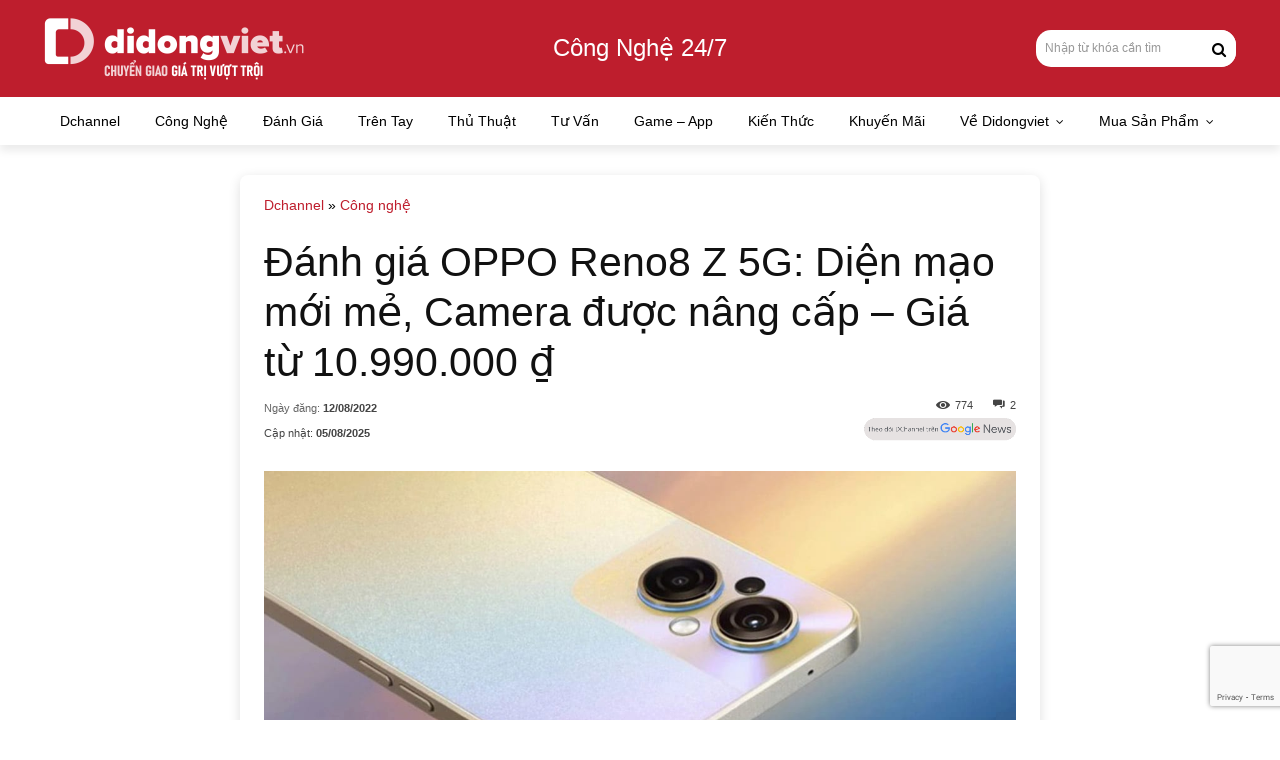

--- FILE ---
content_type: text/html; charset=UTF-8
request_url: https://didongviet.vn/dchannel/wp-admin/admin-ajax.php?td_theme_name=Newspaper&v=12.6.8
body_size: -348
content:
{"182593":774}

--- FILE ---
content_type: text/html; charset=UTF-8
request_url: https://didongviet.vn/dchannel/wp-admin/admin-ajax.php
body_size: 153
content:
<div class="product-box"> <div class=" dproduct"><div class="dproduct-image"><a href="https://didongviet.vn/dien-thoai/oppo-reno8-z-256gb-5g.html" target="_blank" title="OPPO Reno8 Z 5G 256GB Chính Hãng"><div class="product-box-top"><div class="label-sticker">Trả góp 0%</div><div class="label-percent"><svg width="10" height="10" viewBox="0 0 16 16" fill="none" xmlns="http://www.w3.org/2000/svg"><path d="M7.99999 15.8156L13.3456 10.2857H10.2857V4.38704H5.71428V10.2857H2.28571L7.99999 15.8156Z" fill="white"></path><path d="M5.71429 3.42854V1.14282H10.2857V3.42854H5.71429Z" fill="white"></path></svg>17%</div></div><div class="product-box-image"><img title="OPPO Reno8 Z 5G 256GB Chính Hãng" src="https://cdn-v2.didongviet.vn/files/media/catalog/product/o/p/oppo-reno8-z-256gb-5g-didongviet.jpg" alt="OPPO Reno8 Z 5G 256GB Chính Hãng"></div></a></div><div class="dproduct-info"><div class="product-box-name"><a href="https://didongviet.vn/dien-thoai/oppo-reno8-z-256gb-5g.html" target="_blank" title="OPPO Reno8 Z 5G 256GB Chính Hãng">OPPO Reno8 Z 5G 256GB Chính Hãng</a></div><div class="product-box-price"><div class="price-item">9,090,000 đ</div><div class="price-item"><del>10,990,000đ</del></div></div><a class="dbutton" href="https://didongviet.vn/dien-thoai/oppo-reno8-z-256gb-5g.html" target="_blank" title="OPPO Reno8 Z 5G 256GB Chính Hãng">Xem chi tiết</a></div></div></div>

--- FILE ---
content_type: text/html; charset=utf-8
request_url: https://www.google.com/recaptcha/api2/anchor?ar=1&k=6LcdJ_4qAAAAANv5YcYCGZgN_KR3TjHR5QusiREd&co=aHR0cHM6Ly9kaWRvbmd2aWV0LnZuOjQ0Mw..&hl=en&v=TkacYOdEJbdB_JjX802TMer9&size=invisible&anchor-ms=20000&execute-ms=15000&cb=c0r00r736xyn
body_size: 45144
content:
<!DOCTYPE HTML><html dir="ltr" lang="en"><head><meta http-equiv="Content-Type" content="text/html; charset=UTF-8">
<meta http-equiv="X-UA-Compatible" content="IE=edge">
<title>reCAPTCHA</title>
<style type="text/css">
/* cyrillic-ext */
@font-face {
  font-family: 'Roboto';
  font-style: normal;
  font-weight: 400;
  src: url(//fonts.gstatic.com/s/roboto/v18/KFOmCnqEu92Fr1Mu72xKKTU1Kvnz.woff2) format('woff2');
  unicode-range: U+0460-052F, U+1C80-1C8A, U+20B4, U+2DE0-2DFF, U+A640-A69F, U+FE2E-FE2F;
}
/* cyrillic */
@font-face {
  font-family: 'Roboto';
  font-style: normal;
  font-weight: 400;
  src: url(//fonts.gstatic.com/s/roboto/v18/KFOmCnqEu92Fr1Mu5mxKKTU1Kvnz.woff2) format('woff2');
  unicode-range: U+0301, U+0400-045F, U+0490-0491, U+04B0-04B1, U+2116;
}
/* greek-ext */
@font-face {
  font-family: 'Roboto';
  font-style: normal;
  font-weight: 400;
  src: url(//fonts.gstatic.com/s/roboto/v18/KFOmCnqEu92Fr1Mu7mxKKTU1Kvnz.woff2) format('woff2');
  unicode-range: U+1F00-1FFF;
}
/* greek */
@font-face {
  font-family: 'Roboto';
  font-style: normal;
  font-weight: 400;
  src: url(//fonts.gstatic.com/s/roboto/v18/KFOmCnqEu92Fr1Mu4WxKKTU1Kvnz.woff2) format('woff2');
  unicode-range: U+0370-0377, U+037A-037F, U+0384-038A, U+038C, U+038E-03A1, U+03A3-03FF;
}
/* vietnamese */
@font-face {
  font-family: 'Roboto';
  font-style: normal;
  font-weight: 400;
  src: url(//fonts.gstatic.com/s/roboto/v18/KFOmCnqEu92Fr1Mu7WxKKTU1Kvnz.woff2) format('woff2');
  unicode-range: U+0102-0103, U+0110-0111, U+0128-0129, U+0168-0169, U+01A0-01A1, U+01AF-01B0, U+0300-0301, U+0303-0304, U+0308-0309, U+0323, U+0329, U+1EA0-1EF9, U+20AB;
}
/* latin-ext */
@font-face {
  font-family: 'Roboto';
  font-style: normal;
  font-weight: 400;
  src: url(//fonts.gstatic.com/s/roboto/v18/KFOmCnqEu92Fr1Mu7GxKKTU1Kvnz.woff2) format('woff2');
  unicode-range: U+0100-02BA, U+02BD-02C5, U+02C7-02CC, U+02CE-02D7, U+02DD-02FF, U+0304, U+0308, U+0329, U+1D00-1DBF, U+1E00-1E9F, U+1EF2-1EFF, U+2020, U+20A0-20AB, U+20AD-20C0, U+2113, U+2C60-2C7F, U+A720-A7FF;
}
/* latin */
@font-face {
  font-family: 'Roboto';
  font-style: normal;
  font-weight: 400;
  src: url(//fonts.gstatic.com/s/roboto/v18/KFOmCnqEu92Fr1Mu4mxKKTU1Kg.woff2) format('woff2');
  unicode-range: U+0000-00FF, U+0131, U+0152-0153, U+02BB-02BC, U+02C6, U+02DA, U+02DC, U+0304, U+0308, U+0329, U+2000-206F, U+20AC, U+2122, U+2191, U+2193, U+2212, U+2215, U+FEFF, U+FFFD;
}
/* cyrillic-ext */
@font-face {
  font-family: 'Roboto';
  font-style: normal;
  font-weight: 500;
  src: url(//fonts.gstatic.com/s/roboto/v18/KFOlCnqEu92Fr1MmEU9fCRc4AMP6lbBP.woff2) format('woff2');
  unicode-range: U+0460-052F, U+1C80-1C8A, U+20B4, U+2DE0-2DFF, U+A640-A69F, U+FE2E-FE2F;
}
/* cyrillic */
@font-face {
  font-family: 'Roboto';
  font-style: normal;
  font-weight: 500;
  src: url(//fonts.gstatic.com/s/roboto/v18/KFOlCnqEu92Fr1MmEU9fABc4AMP6lbBP.woff2) format('woff2');
  unicode-range: U+0301, U+0400-045F, U+0490-0491, U+04B0-04B1, U+2116;
}
/* greek-ext */
@font-face {
  font-family: 'Roboto';
  font-style: normal;
  font-weight: 500;
  src: url(//fonts.gstatic.com/s/roboto/v18/KFOlCnqEu92Fr1MmEU9fCBc4AMP6lbBP.woff2) format('woff2');
  unicode-range: U+1F00-1FFF;
}
/* greek */
@font-face {
  font-family: 'Roboto';
  font-style: normal;
  font-weight: 500;
  src: url(//fonts.gstatic.com/s/roboto/v18/KFOlCnqEu92Fr1MmEU9fBxc4AMP6lbBP.woff2) format('woff2');
  unicode-range: U+0370-0377, U+037A-037F, U+0384-038A, U+038C, U+038E-03A1, U+03A3-03FF;
}
/* vietnamese */
@font-face {
  font-family: 'Roboto';
  font-style: normal;
  font-weight: 500;
  src: url(//fonts.gstatic.com/s/roboto/v18/KFOlCnqEu92Fr1MmEU9fCxc4AMP6lbBP.woff2) format('woff2');
  unicode-range: U+0102-0103, U+0110-0111, U+0128-0129, U+0168-0169, U+01A0-01A1, U+01AF-01B0, U+0300-0301, U+0303-0304, U+0308-0309, U+0323, U+0329, U+1EA0-1EF9, U+20AB;
}
/* latin-ext */
@font-face {
  font-family: 'Roboto';
  font-style: normal;
  font-weight: 500;
  src: url(//fonts.gstatic.com/s/roboto/v18/KFOlCnqEu92Fr1MmEU9fChc4AMP6lbBP.woff2) format('woff2');
  unicode-range: U+0100-02BA, U+02BD-02C5, U+02C7-02CC, U+02CE-02D7, U+02DD-02FF, U+0304, U+0308, U+0329, U+1D00-1DBF, U+1E00-1E9F, U+1EF2-1EFF, U+2020, U+20A0-20AB, U+20AD-20C0, U+2113, U+2C60-2C7F, U+A720-A7FF;
}
/* latin */
@font-face {
  font-family: 'Roboto';
  font-style: normal;
  font-weight: 500;
  src: url(//fonts.gstatic.com/s/roboto/v18/KFOlCnqEu92Fr1MmEU9fBBc4AMP6lQ.woff2) format('woff2');
  unicode-range: U+0000-00FF, U+0131, U+0152-0153, U+02BB-02BC, U+02C6, U+02DA, U+02DC, U+0304, U+0308, U+0329, U+2000-206F, U+20AC, U+2122, U+2191, U+2193, U+2212, U+2215, U+FEFF, U+FFFD;
}
/* cyrillic-ext */
@font-face {
  font-family: 'Roboto';
  font-style: normal;
  font-weight: 900;
  src: url(//fonts.gstatic.com/s/roboto/v18/KFOlCnqEu92Fr1MmYUtfCRc4AMP6lbBP.woff2) format('woff2');
  unicode-range: U+0460-052F, U+1C80-1C8A, U+20B4, U+2DE0-2DFF, U+A640-A69F, U+FE2E-FE2F;
}
/* cyrillic */
@font-face {
  font-family: 'Roboto';
  font-style: normal;
  font-weight: 900;
  src: url(//fonts.gstatic.com/s/roboto/v18/KFOlCnqEu92Fr1MmYUtfABc4AMP6lbBP.woff2) format('woff2');
  unicode-range: U+0301, U+0400-045F, U+0490-0491, U+04B0-04B1, U+2116;
}
/* greek-ext */
@font-face {
  font-family: 'Roboto';
  font-style: normal;
  font-weight: 900;
  src: url(//fonts.gstatic.com/s/roboto/v18/KFOlCnqEu92Fr1MmYUtfCBc4AMP6lbBP.woff2) format('woff2');
  unicode-range: U+1F00-1FFF;
}
/* greek */
@font-face {
  font-family: 'Roboto';
  font-style: normal;
  font-weight: 900;
  src: url(//fonts.gstatic.com/s/roboto/v18/KFOlCnqEu92Fr1MmYUtfBxc4AMP6lbBP.woff2) format('woff2');
  unicode-range: U+0370-0377, U+037A-037F, U+0384-038A, U+038C, U+038E-03A1, U+03A3-03FF;
}
/* vietnamese */
@font-face {
  font-family: 'Roboto';
  font-style: normal;
  font-weight: 900;
  src: url(//fonts.gstatic.com/s/roboto/v18/KFOlCnqEu92Fr1MmYUtfCxc4AMP6lbBP.woff2) format('woff2');
  unicode-range: U+0102-0103, U+0110-0111, U+0128-0129, U+0168-0169, U+01A0-01A1, U+01AF-01B0, U+0300-0301, U+0303-0304, U+0308-0309, U+0323, U+0329, U+1EA0-1EF9, U+20AB;
}
/* latin-ext */
@font-face {
  font-family: 'Roboto';
  font-style: normal;
  font-weight: 900;
  src: url(//fonts.gstatic.com/s/roboto/v18/KFOlCnqEu92Fr1MmYUtfChc4AMP6lbBP.woff2) format('woff2');
  unicode-range: U+0100-02BA, U+02BD-02C5, U+02C7-02CC, U+02CE-02D7, U+02DD-02FF, U+0304, U+0308, U+0329, U+1D00-1DBF, U+1E00-1E9F, U+1EF2-1EFF, U+2020, U+20A0-20AB, U+20AD-20C0, U+2113, U+2C60-2C7F, U+A720-A7FF;
}
/* latin */
@font-face {
  font-family: 'Roboto';
  font-style: normal;
  font-weight: 900;
  src: url(//fonts.gstatic.com/s/roboto/v18/KFOlCnqEu92Fr1MmYUtfBBc4AMP6lQ.woff2) format('woff2');
  unicode-range: U+0000-00FF, U+0131, U+0152-0153, U+02BB-02BC, U+02C6, U+02DA, U+02DC, U+0304, U+0308, U+0329, U+2000-206F, U+20AC, U+2122, U+2191, U+2193, U+2212, U+2215, U+FEFF, U+FFFD;
}

</style>
<link rel="stylesheet" type="text/css" href="https://www.gstatic.com/recaptcha/releases/TkacYOdEJbdB_JjX802TMer9/styles__ltr.css">
<script nonce="hfApd0BGRJzuAmMf8hNo5Q" type="text/javascript">window['__recaptcha_api'] = 'https://www.google.com/recaptcha/api2/';</script>
<script type="text/javascript" src="https://www.gstatic.com/recaptcha/releases/TkacYOdEJbdB_JjX802TMer9/recaptcha__en.js" nonce="hfApd0BGRJzuAmMf8hNo5Q">
      
    </script></head>
<body><div id="rc-anchor-alert" class="rc-anchor-alert"></div>
<input type="hidden" id="recaptcha-token" value="[base64]">
<script type="text/javascript" nonce="hfApd0BGRJzuAmMf8hNo5Q">
      recaptcha.anchor.Main.init("[\x22ainput\x22,[\x22bgdata\x22,\x22\x22,\[base64]/[base64]/[base64]/[base64]/[base64]/[base64]/[base64]/[base64]/[base64]/[base64]/[base64]\x22,\[base64]\\u003d\\u003d\x22,\[base64]/Dt23DgkxOw7fCn8KQMsOKYsKYYU3DlsOBfsOHwpvCnArCqTt+wqLCvsKow6/ChWPDtBfDhsOQKsKmBUJlN8KPw4XDuMKkwoU5w7vDocOidsO8w6Bwwow+cT/DhcKQw5YhXyF9woJSCQjCqy7CnBfChBlqw4ANXsKIwrPDohp3wot0OXXDvzrCl8KSHVFzw5gdVMKhwr8kRMKRw7UoB13CgWDDvBBOwqfDqMKow5Iyw4d9GC/DrMOTw6PDoxM4wqjCuj/DkcOlMGdSw6RfMsOAw55JFMOCYsKBRsKvwpTCqcK5wr0yFMKQw7sqCQXCmy0nJHvDgS1Va8K6HsOyNgo1w4hXwrLDhMOBS8O8w4LDjcOEf8Ovb8O8Y8KrwqnDmEvDmAYNfgE8wpvChMKLNcKvw6zCr8K3NlglVVN6KsOYQ2fDiMOuJG/Cp3QnUsKswqjDqMO+w5pRdcKeJ8KCwoUow5gjaxnCnsO2w57Cu8KIbz4+w442w5DCuMKgcsKqBcOrccKLGsKvM3YpwqstVUQ5Fj7Ct0Jlw5zDmjdVwq9iFSZ6TMO6GMKEwrQ/GcK8AiUjwrsab8O1w40PeMO1w5lrw4E0CBHDqcO+w7JLIcKkw7pLacOJSwLCnVXCqkvCmhrCjh7CqztrTMOHbcOow68HORgdDsKkwrjClSYrU8KDw7V0DcKXHcOFwp4Rwpc9wqQ3w63Dt0TCh8OteMKCKMOMBi/[base64]/DvsOcwrkIw4wLecKGDE7Cq8KOJsOvwo3Dpx0ewp/DrsKVHykSesOVJGguTsOda1fDmcKNw5XDjk9QOzAqw5rCjsOjw5pwwr3DiETCsSZCw4jCvgdxwpwWQgsrcEvCt8KLw4/CocKMw7wvEhzCgztewrRFEMKFVcKrwozCngchbDTCt0/CrVw/w5wew5zDniR+WEt+aMKhw7x5w6QjwoQHw7zDkBDChy/CqsK8wpnDmioxZsKrwpnDuhYgTcK4w5jDvsOLw57DoknCkGF4C8OAJcKnB8K7w6/[base64]/JsKbdsO5eBw5FFfCkMOWdGcjPcOcR8KQw7JGBUrDnmU/IRJJwq9Fw4oGX8KcUcOuw77DvzjCo0EmaELDkArDlMKmL8KYSScww7kNVDnCsGBZwroBwrfDgcK8HmTCiGLDmcKuScKKPMOAw5gVBsO+K8KFa1fDggdGNcKIwr/CuS1Sw6XDt8OLMsKYQcKYBU9Swoprw6tVwpQeBgdYXmTCm3fCt8KxCnAQwonCgsKzw7PCtBcJw4YRwqbCswrClTwewqLCpcOCD8K6G8Kqw4ZPKMK5woxOwpDCrcKqSSMaeMO8LcK8w4nDrVk4w40Qwq/Ck2nChn9RTcKOw5Auw5wkHVfCp8OQD0DCp3J8bMOeIW7DkiHCl13DglYTEMKvdcKYw6nCpMOnw5jDsMKXG8OYw5HCtB7DtE3Dr3ZZwrw/wpN7w48rfsKSw5fDmsKSXMOtw7rDmTfDisKkLcOewpjCo8Kuw5bDm8OGwrlSwqoXwoJxWBfCjRfChHoUSsKMUsKDacKqw6bDm1t9w75LPU7CjgVew6wQESbDmcKJwobDocKBwpzDhj1Iw6bCusOXJ8ONw5dVw6EwLsKewohxI8KxwoXDpFzCmMKLw5HCmlM/PcKVwrVRPyzDrsKiDEPDnMOyH11oXC/DiHvCnmFGw5wtXcKpX8Olw7nCv8KRLWDDksO8wqfDh8KUw4h2w5J7YsK5woXCssKlw6rDoEzCgcK7LSplb1jDuMObwpAJKx4uwofDlEtSR8KGw5A8a8KCeWPCuhrComDDsW8YJSHDicOQwpJ0H8OHFB3CgcKyP2J4wqjDlMK+wq/DnFHDjVxCw6EDUcKFFsOnYRMKwonChRPDpsOwDFrDhEZhwojDmMKPwqAGAMOiX2XCu8Kfb1XCnVhBYsOmC8K9woLDtcKMSMK4HMOzSWR+wrTCvMKEwr3DnMKkGQrDi8OUw7cjBsK7w7bDjMKsw7JrOCDCpMKvITgUVg3DscOhw57CpMKjaHAATsOFI8OzwpUvwoM/[base64]/DucKTwqDCkMKiw63CsVN6dxM/OitneAd7w7fCjMKJB8OiVTnCmlzDiMODw67DoRvDvMOswrZ0AAPCnA9twq1vIcO8w5U7wrt9OxLDt8ODL8OAwqBPQA00w6DCk8OjJyTCt8O8w4TDo1jDkMK7HSEmwrBJw4E5bcORwqR6S0PCoxd/w6peW8ORU0/ClwHChxzCiQRkAcK/[base64]/Dg8OjKRrDgUBQS08ww4HDsXfCn8KkwqbDuEtdwqx+w7lZwqo6cmfDqCPCkcKOw4vDi8K1HcO5YEU7RRjDmMOOQhPDuQhQwqfCsy1/w7A/[base64]/[base64]/CiMK1GioGU2tqwq3Dvn9+InPCo31kw4jDn8O6w5dEKcODw7dwwqxxwqIAYxbChsKJwqBUdsOWwpZoacOBwqQ6wo/DlxFMBcOZw7rCmMKOwoNewqnDikXDskNEVAgDfRbDrsK1wooeARw6wqnDtcK+w6HDvX7Cm8OFdlUTwo7Dv1opC8KSwrPDjcOEe8KmAMODwprDnHxfAlfDthjDsMOKwrPDlkDCsMOiICPClMKbw5A/amzCkmrDizXDuS/[base64]/CoTQNwqkdwrIYwr3CozYKISt3QMKWwqHDlmnCsMKbw4/DnxzCkWbCmU5DwrTCkGN5wqDDpgMrV8OuB3YmGcKfe8K0WQDDocKvTcKUwrrCkMKMIkpMwqwKYhZyw7NQw4HCiMKdw6fDlAbDmMKYw5NwdsOacWXCg8OscWVfwrfCu17CqMKVGsKGVnlDPWjDqMOtwpjDgVXCtz/Dn8O6wp0yE8OEworClDvCryk2wptDFcKzwqnCvcKTwojDvMOpR1HDmcOgA2PCjRsFQcKDw4F6c0kHKGUjw5ZxwqEYYmNkwrjDvsO7NS3DrgpDesKLTHTDmMKDQMOFwogVEFbDt8K5XQ/[base64]/Do8KNHcK1e8OtDXbDtsKrw5nCpTtew5fDjcKdO8Oew5caCsOSw77CtD50ZEQPwowSSX7Dt35Ow5DDk8KqwrIFwqXDsMOewrTCh8KdCDHChWjCgBjDosKkw74cNsKbXMKWwq9MFSnCqU/[base64]/CusOBaGkQf0RmNcKdwogVw7dUwqLDpsOOw7nCrQtYw7drwr7DoMODw5fDisK5KAtvwoA6SDguwpzCqBNfwpEMwonDlMK9wqV5DEowZMOGw4R+wpQ0bzYRXsO5w6hTQ3knNDTCgzHDhkICw6/CnlrDlsKyLGpMP8KEwoPDlnzCsAhgVD/CkMOaw45KwpdMZsKdw5PDncOawqfDrcOZw6/DusK/[base64]/ChBPDnsOlXMK/wqPDhh04f3TDmEdbG8KJTsOuV0UKHmLDmm8QbkTCowQiwqtOwpfDtMOtNsOyw4PCp8O/[base64]/DrmAaw4nCqzHDisKISsKawrg5wpbClsKeaMOjacKnwoB/JnLCvAZQO8K1VsOCI8Kdwq8CCEXCmsOEb8Oiw5zDpMO5wrdweQ8lwprDicK7ecKyw5Z0XwXCo13Cu8KGAcOaBDwTw4XDmcO1w7kYRMKCwrlCaMK2w5RdG8O7w7RDR8OCVh40w64Yw7/CpsORwonCoMKoCsOqwpfCoQxow4XClCnDpcOQTcOsJ8OhwoxGEMO6PcOXwqwEbsKzw7bDu8KHGEwgw6UjFsOmwosaw4hmwpHDgC7CnHPCpcKXwrDCqcKIwojCqiLCicK/w5vCmsOFTsO8fUYDAExFOHbDjEErw4vCjH/DosOnYxIRWMOJSyzDmQLCj3rCscO9HsK/XSDDncKKYwPCoMOcHcOfbV/CrljDvDLDkyt8VMKbwqRmwqLCvsKdw57CjnfCiEhlAg57DkJiYcKsGQ1fw4zDl8KVC346BMOtKnpOwq/CqMOgwp5rw4bDgl7Dsi7CscKHGDPDmnt9GkVSPmUHw54Xw5rCtXLCuMOJwoDCp04JwoHCoFkBw7/CkS8pfgLCr3vDtMKiw7kJw7nCn8OmwqnDuMOKw4VBbRJLCMKBM1oYw7PCkMKVLMOjAsKPP8Oqw6fDuAgxD8K9asKpwpM7w7TDjQrCtATDosKtwpjDm0NdZsKoEWctfgrCmMKGwps2wovCvMKVDG/DtyEDMcO4w6h+w5dswpt8wqbCosKBRVDDtMKtwoXCs0/[base64]/csOuw4xqXFxQWl/Cm8OmODfCjDvDiWjDiw3DoW9OKcKVRDwTw4fDhMKxw49nwr9zEMOjRwXDuSXCscK5w7d3XgPDksOCwoEObMODwpLCssK0ccOBwo/CgVUEwojDjFRfPcOSwpHClcO2IcKPaMO9wpkDU8Kvw7VxXsO4wp3DpTXDhsKAAQnCtsKsA8O2NcO8wo3DnsKWSH/[base64]/Co3wqC8KGXsOsdcKSw7pDw5sgwovDnMKuwoTCiG9SG0HCrMOqw7UOw71zACvClkDDt8KIG1vDrsKRw4nDvcKIw6DDlU0WYEpAwpZRwqPCi8KGwos1S8OzwpLDhlwowrrCrgHDvTTDkMKrw5ESwrUkRmVcwqw5EsKPw4E3cXrChi/CilJ2w7dtwoFILmrDnEPDkcKTwrZ1D8OFwr/Cp8O/eiUAw589RTUHw7w+EsK3w7h+wqBkwrkpScKmC8Kuwr1EZjBUAnzCrzpONmfDrcKHLMK4O8KVOMKdB11Ow4MCKQDDgnDCr8OswpXDkMKGwp94PlnDnsKkLxLDvytdA3R9FMKnLsK/[base64]/CncK3wo9YL8KgwoLDgHPDn8KHGDZJwrDDkGpDN8K3w6sPw5U6VsKZQzRJXWZMw7RAwofCiSgFw5rCl8K0AkvCmMK6w4bDosOzwqjCh8KZwrNowpdjw7HDg0h/[base64]/ScO5w59MXsKDSj/Cu8O9woUOa8OZw4zDnwbCighhwrAAwockV8KCfMOXMCnCnwR5KsKJwr/DqsK1w6vDk8K/[base64]/[base64]/Q8OYDUfCiCDDl8K3w4MnOyVVwo8/[base64]/CrcKoWUYmecOtwpRoAsOpdQQXG8KewqXClsO7w5jCvsO5NMKdwoIxPsKFwonCmDLDm8OnbE/Dux1bwodywrjCrsOCwqN7X0fDjcOcLjxfI1pBwq3DmENBw7DCgcKlCcOuO3JPw444BcKRw4jCjsK4wrnCpcK+G2x7AQkZK2RHwpnDtVdEZcOTwoEwwpxgIsKvH8KxIsKqwqDDsMKidMODwpnCs8Kow40Rw5Ulw4odZ8KSSixFwoPDiMO3wozCnsO/woXDoFbCnnHDn8OAwoZqwpTDlcKzUsK4wpthWMKAw4nCrCNlGcKywpgEw40twqHDp8KZwp1oNcKxcMK5w5zDpDnCqzTDjGZwGBZ9AC/CnMOWIsKpHk5xaWvCkRUiCCc0wr5mU3nCtXU+I1vCmyNtw4JDwphiE8OwTcOswpfDrcOLT8KTw5cdLXU/e8K8w6TDqcOGwrYew4F+w5nCs8O1XcOaw4cJW8KCwoo5w5/[base64]/Cl8KDaRRGw5nDjkJVw4fDlmdlw7XDucOYJUzDgkvCisK7LWlxw4rClcOLw4E1wpvCvsO6wqFsw5bCmsKdMgxcMiAUM8KNw43DhV0tw4JWFXXDvMORacKgMsOTVF42w4PDlBkBwo/CjjDDpcO7w7IqesOYwqJ/RsOib8KMw7EOw47DlMKuRRbCksKKw7zDl8OHwobDpsKvdwYxw4gKbXPDlsKWwrfCtcOtw4zCnMOxwojCg3LDqUhQwpfDh8KhHih8WQ7DtBNZwrLCpcKKwrXDlHDCtsK2w45kw53CgMKtw4JnUsOAworChyTDjCrDplF0NDjCjnchUw4nwqJjccOGYg0/YBXDusOJw61jw4VhwovDkwLDqzzDp8K2wrrCqMKsw5QpC8ORW8O9M25iEsK9wrnCsxJgCHnDsMKsYlnCjcKtwqE1w7vCpjPCq03CvQDCmVPDhsOvUcK4e8O3PcOYF8K/OX8Qw4MpwrFjGcOtIsOJWBQgwo3Cs8KDwqDDvTBpw6YFw4fDocK1wrcYTMO3w4bCnwXCuG7DpcKfw5JHd8KPwqMpw7bDtcKawo/DuyvCvCNYGsOfwoJLScKHD8OwZTVzY3V9w5LCt8KHQlY8UcOJw7tSw7YjwpIzY2xuYhUPE8OKTMOswq7DnMKvwrrCmULDscOyNcKnLcK/PsOpw67DnsKRwrjClW/CkwYDAE5ydk/Dn8OLb8O4NcKBBsOvwowaAlNATlPCoFjCs19cwpnDulthesKWwqHDosKEwqdCw5NBwr/DqcKywprClcOSMMKWw5fDl8Oawq8cew/CkcKkw53CpcOfEkrDnMOxwrzCg8KlDQ7CshwHwqVzeMK5w73DuQdLw7kBRcO7ayEJH3FuwozDiXIUDMOLSMKaJWkbQGRNacOww6/Cg8OgXMKIIA9dAGfCuwMWcADCnMKdworCvn/DlXHDksO2w6TCsCjDqTfCjMOqRMKfEMKBwqrCqcOJe8KyS8Oew4fCs3PCgEvCsUQswo7CvcOUNE55wo/DkwBfw4oUw41MwohcDnsxwoYGw61zSThmXFbDnkTCn8OXUBs3wqJBaBnCpTQWAMKhBcOKw5fCpDLCksKZwoDCp8KsV8OISmrCnARtw5XDvkHCvcO4w7oZw5vDncKLYQ/DrS8nwqnDpQtORT7DssOMwrwEw4vDuhtDLMKfw4FewrTDjsO9w4jDtGIrw5rCrMKiw75UwrlYIsOBw7DCqcKEM8OQGsKXwq/Co8K2w5Nfw7HCu8K8w7wpU8KNYcO4C8OHw4XCgEHCvcKPKSXCjXTCt1YywpnCnsKzAcOTw5slwqASB0cOwrY8E8K6w6RXJ2UHwqcqw73Dr03Ck8OVOkEBw7/Cgypvd8OuwqXDnMOiwpbCgi7DsMKzShlFwpfDrzMhBsOZw5wfwoDCvcOww5BTw4huwobCsEpMXwTClsOiGQ9Ew7zChsKMCjJFwp3DrEXCtQY7Eh7Ch3MnGg/[base64]/TXhyCMKFL8OFwo3CuSnCpsOVwpMewpvCgTLDmMOuBMO8G8OAdWl8UztZw5g8MUzChMO1elAew7LDm3J9TsOSRW/Dg0/[base64]/w74hMDDCmgHCu0LCrVEGwrbCtmo9wqXCkcOdwrRewoQucn/Cs8OJwp0YQS8KacKdwp3DqsKsHsOKNMK1wpYTNsOxw6nCq8KxVxwqw47CjC4QQ0xDwrjCmcOPSMOFTzvCslRowrJEF3fChcOBwoxQJB0eL8OGwpNJJMKmL8KCwrxvw7ZDeR/CjEtUwqTCqMKrGUwKw5QZwp8SZMK+wqDClFbDrsOYQMK5wrfCqCkpNjvDgsK1wr/Cp3/[base64]/Cn8KAwq8RwoAoQMOFIsOwNjJKX8O+wrwHw4lLwoTCosOJHMOBFnvDgsOwJcKiwrnCrjpSw73DokzCvwTCksOgw7zDssO0wo8iw6c0ChUAwqsKUj5Nwp3DlsOVNMKaw7XCvsOKw4EVGsK5EzNuw4wyIMK7w4g/[base64]/CksO5AxhTFcKOeyHDnQvDlj7DmcKrDcKpwoLDmMKhVW/Cj8O6w5VnEsOIw4XDlljDqcKsMUXCiEvDlhDCqXbDr8OIwqtyw7jDu2nCvF0Ww69cw6lWLcK3JsODw7RXw7xLwq7Ci3HDizIwwr7Dv3rCpErDlWgyw5rDrcOlwqB7cl7DnRjCscOTw4Ycw5TDp8KjwpHCl1vCucOZwrvDrcOMw5MVBhjClnLDpTA/[base64]/Dm0RhR0jDvHpcMVhxwqrDoMK3BxJ4w7JgwoV8wrbDsFDDrcOmJkfDr8O1w55DwpUDw78Bw4XCjUhrHcKAQcKiwrZHw4kZLcObQwQSO13CugLDt8OxwoPDiSBCw6rDpyDDrsOFJxbCq8OqNMKkw7E7EhjCgmQfG3rDocKNesKOwqEmwohKMil4w6LCjMKdAMKjw55Zwo/CmsKHacO/SgAvwq9mQMKqwqrDgzbCpsO5K8OmUWHDtVtcLsOGwr8Dw6LCncOmdFBOBWRHwpxWwpowVcKRw7gAw4/DpFhZw5bCgEE5wonCvhwHFMOJw7DCiMKdw4/Cvn0ODXfDncOeYTdSIsK2ICbCnivCssO7eFTClTRbBVDDtybCusO4wqHCmcOtIGzCmn0uw5PDi34Iw7HCtcK9wqY6woDDviMLURTDqMKlwrV5O8KcwpzDkHPCusKDekvDslArwp/DscKLwod9w4USOcK4VkN/YMORwqMDfcOvcsORwpzCpcORw4HDtD5YGMKwMsKlXj3DvDp1woBUwoMnfcKswp7CoCzDtT4vEcOwQ8KNwpxIS0Y0Kh8Ga8KdwqnCiC/DucKuwrPCpnMOfClsXApEwqYUw6DDuipvwo7Dnz7CkGfDn8OALMOaHMKjwqBnX3/DnMKjNwvCg8OCwrfCjwnDq3dLwqXCviVVwqjDpizCicODw4h/woHDg8OAw6NswqYkwqh9w6guCsKUCMOXOUrCoMKVM18GXsKgw44OwrPDiGvCkyN2w6TDvMOwwrliIcKWKGbDkcO8NsOGay3CqkXDm8KebSFLJnzDn8KdaxLCmMOWwoLDvRHCmzXDgsKewpBMOSdILsOjcV5+w6U/wrhLesKQwrtsWHvDusO0w4/CqsKFR8Omw5pUXjfCtHfCu8KNScOuw5rDtcKkwrPClMOLwpnCk0BNwroMemHCskJmdHTDsh/Cs8Kmw4/Ds0Yhwo1aw54pwpkVbMKrR8OWHiLDkcKAw65lATldZMOLcRUJesK6woRraMO2KcO7dsOmdR/[base64]/[base64]/f8KQMyDCqcORwoDCmsORwqgYwrUgGF8ZIGHCvjrCpn7Drn/Cp8K/[base64]/Cgi1+w7U/aVTCscOkYsKWwoRqDMKSecOlBkDCmsKSaMK3wqHDnsKGGUBIw6RmwqnDtDdRwrPDuQd2wp/CmcOnJ1RGGBdaZ8O0FF/Cqh9KcgglXSPCjgnCqcOXQmQjw4c3A8OxAMOPR8OLwrBHwofDiGdHBjTCsjlxcx0Vw7dZXnbDj8O7BT7Cgmlqw5RuC3Mew4XDpcOnw6jCqcOqwoNAw5fClhpjwpvDgsO2w7DCpMOcRhVREcOuQH/CgMKSYcOaaijCmAwdw6DCv8OLw7bDpsKQw7QhLcOELh3DicO9w70Bw6rDtQ7DksO3HsOLLcO1YsKAcQFLw7RqAsOYMUXDjsOFRhDCm07DoRgfa8Ofw44MwrFPwq9aw5NEwqtOw59SAEg8wox3w4NVSWTDs8KKScKiccKBMcKnZcOzR0bDkgQyw5ROVS/CvcOhKloWa8OxezLCh8O8U8Ogwo3DscKNdgXDqsKbIB7DnsO8w6LCr8K1wqMoZ8ODwq4yMljCpQTCrBrCl8O1HcOvA8OXJhcEwp/DrVB1wonCpnNjWMOCw6QKKEA7wr7Cj8OsLMKeCStXek/[base64]/wrDDrFPChsKIw4/DjMOXFggdd8OqZRHCmcKvwrxNwqfCjsKpMMKKwoXCksOrwocmYsKhw4MhFznDi2okYMK7w5rDuMOSw5UsAEnDoj3CicOcXlPDhW50XcKoKWjDnMO8e8OYHMKxwoZMIsO+wpvCu8KNwq/[base64]/CpcOzGMO+wrbDjWULw5XCgMKjAm/Cl8KHw6vCuxY8JExEw51yFcKweSDCugTDrcKMNsKZKcO8w7vDkiXClcKlN8KEw4rCgsKee8O1w4gyw57DiVZGSMO+w7ZvFCnDoH/Ci8K7w7fDqsOVwqY0wo/Cl1g9JMKfw7p/wpxPw4wvw7vCgcKRBsKKwrvDjcO+TFoVEALDpWUUOsKiwptSK2tLV37DhmHCqcKPw7okE8Klw5QdOcO9w7LDq8OYa8Kywps3w5hWwpjDtBPDlSPCjMO8fsK9KMKtwq7DkzgCK1pgwo3CisODAcOYwqA/asOkeA7CgcKWw6vCozLCnMKQw6vCj8OMPsOWWX5/O8KLFwU2wop0w7/DohNfwqROw6oBZhXDtsKGw5JLPcKowqLClA9RTcO5w47ChFvCuylrw7cywo4MLsKBTyYdwqXDsMKOMWJewq82w63DqTlsw6vCp0w2XQ7Ckx49fcK7w7jDuEVpKsOialMgHsOPCCk0woTCk8KPBBrDr8O4wofChxdXwqPCv8KxwqgVwq/CpcOZAsKMFitxw4rCsxDDh14WwpnCkQ56wqLDvMKbRFsbNcOaJD5hTFvDl8KJfsKCwqnDoMO7b1M/[base64]/DgMO6wq9AwqvDvkw2JMKTRSpOK8OdS0dJw7lvwqghM8KiTMO1DcOHa8OEA8K7wo8IeC/DnsOtw7B8WMKowo5Iw7fCuFfCgcO4w4PCu8Kqw5bDh8OPw7gzwppPcMOVwppKKAjDicOCOsKiwroQw7zCiAHClsKnw6bDhT3Co8KmfxV4w6XCgQgrfRFPaTtbfmNKw5rCnEJXJMOLecKfM2QHOMKSw5HDh2luKzDCiRsZHmd/VnbDgFnCiwPCiCXCk8KDKcOyE8KdM8KtEsOibF1Pb19lJcOnMiFBwqrCq8OHP8K1wqFSwqgbw4PDlcK2wptyw4zCvTnCssOvAcKBwrRFYhI7NxTCuBQ8XgnDngrDonxcwosOwp/CtDsSEsKLEMOoR8KVw4vDkgpxFUTClMOHwrAcw4MKwpHCpsKdwp10dVcVLMKnX8OWwr5aw7BDwq4VFcO2wqVIwqtFwocOwrnDhsOzPMOHdF1uw4zChcKnNcOOIz7Ch8Olw6nDrMK7wqYGYMKCw5DCgj7DhsOzw7/DucOtTcOywqHCs8K2MsKjw6jDscOtesKZw6p0C8O3wp/DkMOxIcOHUcO2ATbCt3oVw7NJw63CssK2Q8KFw7XDq3R4wrTDuMKdwohIah/Cm8OXecKIwrLDu1XCkzEswqsVwqIawoxiJhrDllYrwp7CssKXMcOGAF/CncKswrwkw7HDoHR4wrB7Hj7CuHfDgTdhwoJBwoN/w5pSdX3CkMKOw4A/SDFTU1pDRV1rSsOZfR0uw55Rw7HCr8KtwpplFjddw6M6HyFyw4rDrsOoIRbChFZgJMK/[base64]/CvDTCr1hzwpRIw7Zfw69UYHRww6kzNMOlw6FcwrZrMlzCkMOhw5DDhMO9wqkqZRjDkyM4AcOmS8O3w45RwqvCrsOfa8O+w4jDsn7CpRfCpFHCvUnDr8K/BXjDhwxiMGHCvcORwovDlcKAwozDh8O1woXDhwlnYQ9BwpbDqQRvTlY9OVkER8OVwqrDlRwEwqjCnhJowpxfc8KdA8OswqzCu8O9BV3DocK/FwIZwpDDjMKTXzsdw5pbb8Oowr3DlsOowqUfw41kwoXCt8OKG8KuDz8dL8OIwqMIw6rCmcKcTcOFwp/DhkLDpMKbR8K7C8KUwqxpwp/DpQ98w5DDssKXw5nCnHXChsK6cMK8WzJMJWNPchJtw5JtRMKMPcK2w43CpsOcw53DoizDtMKDF2rCp1rCv8OCwoc1JDgBwqt5w55Hwo3CpMOXw5zDrcKEc8ORLnwbw7VRwogRwrYrw53DucKLWyLCvsKjWkfCvmvDiFvDg8OMwo/CtcOAVMKkSsOYw5oXDMOJJcK+wpctZyXCs2TDg8Olw5jDhV8+ZMKCw64jYCI5QDsrw5HCtWvCpHgLDVrDsX/ChsKvw5fDvsOtw5zCskZdwoTDln3DnsOnw4TCv1pGw7R2csOYw5TCq2IpwpzCt8KXw5pywoHDo3bDsQ3DqW/ChcKewr3DjwzDscKnIsO6RyPDqcOEQ8KGF2VNZ8K4Z8OAw6nDl8K2KcK/wqzDjsK+QMOew6VIw73DkcKcw6tLFnvChsO7w4pcY8O0fXLDhMKnMQXDvysPKsKpOnnCqiM8AcOSL8OKVcOpZ100cSg4w5bCjkUowq1JcsOaw4vClMOMw4xAw65/wozChMOcYMOpw5FsZiTDmsOyPMO2w4gLw61Hw6PDhMORwqpLwr/DpsKbw5hPw4fDkcKywpHCucKAw7ZdNEXDl8OKJMOxwprCmWpdwq/DjAtaw5spw6Y0BMKfw70Yw4lQw7/CphFbw5XCmsOfan7CsxcObywKw75XG8KiXVcbw6hqw53DgsOIA8KNRsOHRxDCgcKMPhHChsKwJSgVNcOiw4zDgRjDiHcXAcKXRGvCvsKcWBMvTMOYw4zDvMO3PWFewoLDhz/DpMKaw5/CocO+w5EzworCtBgow5plwptIw6UCbCTCjcKDwqIIwpNSNWEow500OcKUw6HDvgdyKsOOccK/CcK+w73DtcO3B8KaDsKVw4jCjQ/DmXPCmzXCn8KUwqLCmcK7E33Dmkd9VcOlwpHCm3d1ZgBwPkoXacOUwqcOHkU5WVZ6w6AYw6ohwo10H8KIw6sZJMOowql4wpvDhMO0Bmw5PhLChn1Gw6bCqcKHPXwvw7ldBsO5w6DCmnPDoj02w7kPDMOZRcK4Ah/Cvj3DssOcw4/DjcKHSkImcE8Dw5UGw6l4w7LDjsO9ekjCh8KIwqwrNW0mw6VAw5jDg8Kiw4kzBcOjw4bDmzrCgSFrO8KuwqBAAcK8QlfDgMKawoJYwovCs8KleDDDn8OBwpgjw5sOwp3CnA8IRcKTHxswQWDCsMKsKwEKwpnDjsKYFsOOw5vCihI5HsOyS8KEw7/[base64]/SsKfMz7DgS8AwoTDtD/CmFJdwpbCksKfC8KNJiTCicKxwpIfLMOUwrLDhCY4wqc2FsOlbsOPw5/DtcOWDsKEwrhEFsKfEsO/P1RrwrDDqQPDjSrDkDjDmCDCuh8+IjE9AUtlwq7Cv8O1w6whCcKNJMKtwqXDr3LDr8OSwrYdHsK/I1p9w5wrw5k5McOdGAYWw5YGEMKbWMOhFi/[base64]/CijTCvsKJwoNSw7PCjmEAw57Dmho8fcKIbn3DrRnDqQjDvAPCv8Kiw5oxRcKuR8OmKsKrPsKZwrjCqsKJw55qw51iwoRMSX/DoEbDmsKPRMOUw4Uaw6PDhlHDkcO2NFYvNsOoKMK3A0bCsMOGcRheLcOnwrQUCUXDrnxlwqUUWMKeOlQpw6HDtkHDp8Oowr93H8OIwrPDj0RRw4VeCMKiF1jClQbDqgQ3Ng3Dq8OWwqDDmj4COHkcGcOUwrw3wo0fw43CrEkdHy3CtAfDjsKKTQ/DkMONwrs7wogUwoAwwptkc8KALkJGdMOFwrLDrDcaw4PDhsK1wqQxKMOKesOJw4xSw7/CtAzDgsK1w4HCicKDwpddw7XCtMK3bzQLw4rCh8K2w74Je8OJYjYEw5sHaDDDjsOOw75kXcOgK3lfw6bCuHRaZEtYVsOOwrbDhQpZw78NR8KxBsOZwpPDh0/[base64]/[base64]/CisOkRsOfwr7CgsO8TcO3wrTDvMK6JybDrQjDumXDpwdkeiU6wpLDsQPDq8ORw63Cm8O0w7NqHsKjw6hgDT0Cw6tzw6MNwqPDvwRIwo7ChhYSPcKnwpDCsMOHdFPCiMO6H8O3BcKFGDInYEPCiMKtE8KswrlBw4PCth0Nw6AZw4LCgcKTV0cVWSEmw6DDgz/Cjz7CgFHDtMKHLcKBw7DCszXDgMKtGwvDuR0tw7sxWsO/wrXChMO3UMOTwpvCrMOkJF3CrzrCmDHDoyjDthcwwoNeHMK6G8K/w5oeIsOrwpXCrMO9w4Y7Sw/DocO3EhEbbcOXOMO6CRvDn2/[base64]/DoTQ0wq8AwpPDhQ/CrAxcY8Obw47DqQHDnMKgLHfCsyNowrXDg8OcwpY7wrw3QcORworDnsOsL25QaW/CoSwZw5Y5wplHOcKxw6PDrMOKw5M5w78yfTsYRWDCtMKpPzTCmMO/G8K+CCvCncK/w6PDq8OYF8OTwpkiYSsOwqfDgMOPQ3XCi8K+w4LDicOQwrYRK8KEPBkOLVgpP8OMT8OKTMO+UGXDtkrCv8K/w6tOdHrDkMOJworCpD5PS8KewqFIw6sWw4A1w6bDjCYUE2bDoBXDjMKbHMOgw50rw5fDmMOvw4/DisO5VyByZlfClGgFwr/CuDQYBMKmPsKRw5jChMOdwofDicOCwqIJWMKywqXCtcKzAcKdw7gWK8KOwrnCj8OfD8KoMA/CmzfClsO1w5RqPl8iX8Kxw5zCp8K3w69Swr5xw7UuwqpZwocYwoVxB8K2JXQUwofCo8O+wrPCjsKbTh8Sw5fCuMO/w75bc3/CgsKHwpkRQsKbVBhLfcOfN3tNw5xNbsO/ADYJXcKMwptCE8OsRh3Ct0gUw6V1wrvDuMOXw63CqynCm8KEOMK3wp3ClMK0dyXCtsKcwobCj1/CllYGwoDDlB5YwoVlYT/[base64]/DuUoMw4Irw7wiwrHDuyt9w7ctFMKPel9LWjrDksOvTyvCn8OSwppGwpp1w5PCi8Oww7M0bsOdw7oCewTDo8KZw4AIwq4YW8OfwpdiDcKgwr7Cg2LDv2/Cq8Oew5AEenV2w7l2RsKYREEawrkyP8KrwrDCjklJFMK4fMKaecKVFMObFgzDvEPDh8KHfsKgSG92w5xgZA7CvsKiwpYKD8K9GMO7wo/DtVjDtTnDjCh6UMKUa8KGwqzDvF7CpjVbeijDlAUKw6FLwqpXw6nCsk7DlcO7NRjDuMO6wqtLBsKzw7XCp0LDusK4woMnw7IFccKEL8OeIcKRZcK1NsOecVXDqkvCvsO7w63DhXnCsjUZw6UROX7DrcKvw5bDncOIb0fDpj/[base64]/Cg8O0LMO8NsK7PMKqNExKwq7DjjvChj/[base64]/dk0Ow6/CrRbDmCrCjcKbwo3DpQNPwoUww5IBJ8Kzw4rDhSFawr8sNlZkw4cIFsOFPB/Diy8Vw5czw4XCvlVINz4ewr5WCMOMMSdaasK9W8K9Hkt4w7zDt8KZw4xqCkfCohXCnXDDlntANBfCjTzCqMKeJsKEwoU7VnI7wpY0fALClCNbUQIVKjFkAQk6wqhPw65Iw6IFQ8KeAcOzaWvDtxdYHTfCt8OOwqfDuMO9wpVGT8OaGmbCsVXDjmB/[base64]/dwjDrwzCiEcoWkUZdMOzw5XDjMKfXMK+wrIfU8KcAsK/wqVwwoMhQsOSw59RwrvDv3gsZCADwq/CtyvDmcKhO2rCgcKDwoA5wrDCqSbCnkNkw7RUNMKdwrcwwrAZL2zDjsK0w7InwqDDggzCrE9fAXfDucOgFyQtwrolwqlsShTDgw/DhsKYw6c+w5nDr0d5w4kbwoVfHl7CgMKiwrghwp8+wqZ/[base64]/Cj8KdCUwxw5vDuSliwqvDsBd6PnXCgXHDuMOlUm56w5HDkcOqw5M5wrfDiUDCg0/Cn2HDmnx5flTClcKbwqtNOsKCFjd7w70Iw6ovwqfDqwQvHMOAw5PDhcKwwqHDv8KWOMK2FsOMAMO7McKvGMKEw6DChMOuZMOHem1ow4jDssK/BcKresO6RxzDnxXCv8O/[base64]/Do1bCjcKGI0nCgcOSOsK8wrEJPsKmTsKvw64Cw60/[base64]/[base64]/[base64]/CkzjCn8O8w6fDmErDp20Twr0jCMOYAsO0w77DpGbCuTTDpWXCiRl+W3knwqpFwoPCvRYgY8OEDMOZwo9vRDUQwpYXcmTDqwXDv8Obw4bDg8Kdw64swqJpw4kKKsOWw7UQwq/DtsOew6UEw6/DpMK4VsO/U8K5AcOvEWkkwrM8w4ZBPMODwqd5WRnDrMKZJ8OUQSzCg8OEwrjDjifCqcKUw4ADwqQXwq0mw5TCmxA7BsKBTl9wLsOjw79uW0BYwoXDmh/DlD1Hw73Ch1DDiQPCqH5mw704w7/DplxKKlbDkHHCusKaw7Bmw45SIMKrwo7DsyPDu8OPwqtDw5LDgcOHwrTChQbDksKTw7wHccK2XCHCi8OKw5tfSkd9w4tBUMKpw57Ch3/[base64]/wrR7w75hw7sRw73CjRo/UcOIw6MzWcO8wpLDnxc7w5jDglPCscKLcHXCssOqTRclw6h8w7FCw40Af8KXccO1A2TCr8OATsOAAjQXHMK2wphow40GbcOyeCdrwpfCnjEqC8KxcV7DmEjCvcKzwqzCryRaJsKfQsKrfTDCnMKRAiXCucOlaGnCiMK2VG/DlMKeBw/Crk3DvznCo1HDvX/[base64]/w7Ehw7MPQlBDHQnDjw7DnkzCtsKlH8KwJzsLw7NaOcOsd1V+w5PDvMOeYEHCtMKVP01DbsK6X8OHEm3Dv3tSw6BNKmjDs1VTDGbCh8OrGsO1w7TCgXAuw7hfw5k0wrHCujUFwqnCrcOVw7piwpDDjsKzw78OCcOdwojDojQGYsK/AsO6AAIzw7NdVjTDmMK4ZsONw4QUdMOQXHnDjG3CtMKGwpbCucKQw71uLsKGV8K9wpLDlsOCw7Vsw7/DtwnCjcKEwq0oUAtqJgwvwq7CqsKhRcO2QcKjGR/[base64]/T8KKWiHDo3NYw7QxFCvDosKow5TCjMOlfRoKw4HDt2hNUjHCvMKaw63Ci8OAwp3Cm8OWw6/DkcKmwpMUbzLCr8OTMyYpC8OtwpMiw7/ChsKKw4/Dn3XDosKawp7ChcK3wo0KbMKpOVHDssO0YMKWXsKFw6nDnSUWwrx+w4I\\u003d\x22],null,[\x22conf\x22,null,\x226LcdJ_4qAAAAANv5YcYCGZgN_KR3TjHR5QusiREd\x22,0,null,null,null,1,[21,125,63,73,95,87,41,43,42,83,102,105,109,121],[7668936,700],0,null,null,null,null,0,null,0,null,700,1,null,0,\[base64]/tzcYADoGZWF6dTZkEg4Iiv2INxgAOgVNZklJNBoZCAMSFR0U8JfjNw7/vqUGGcSdCRmc4owCGQ\\u003d\\u003d\x22,0,0,null,null,1,null,0,0],\x22https://didongviet.vn:443\x22,null,[3,1,1],null,null,null,1,3600,[\x22https://www.google.com/intl/en/policies/privacy/\x22,\x22https://www.google.com/intl/en/policies/terms/\x22],\x22SRtqXzNJHvIQEo3dnOwKSXqvyzYrsgDLUJaFArfXmxs\\u003d\x22,1,0,null,1,1763898523491,0,0,[121,76,249,28,14],null,[179,25,87,236,14],\x22RC-XVjRfMNR4nOfKA\x22,null,null,null,null,null,\x220dAFcWeA6LcM9Pcti2DUMr5lWRwoaf1MyLLgj6YCvdz4tRTwxMSwAK7isr4Uje4oAlDNQPdTS5BPS03py4F7RlJc6Eo9IBjb-cAw\x22,1763981323435]");
    </script></body></html>